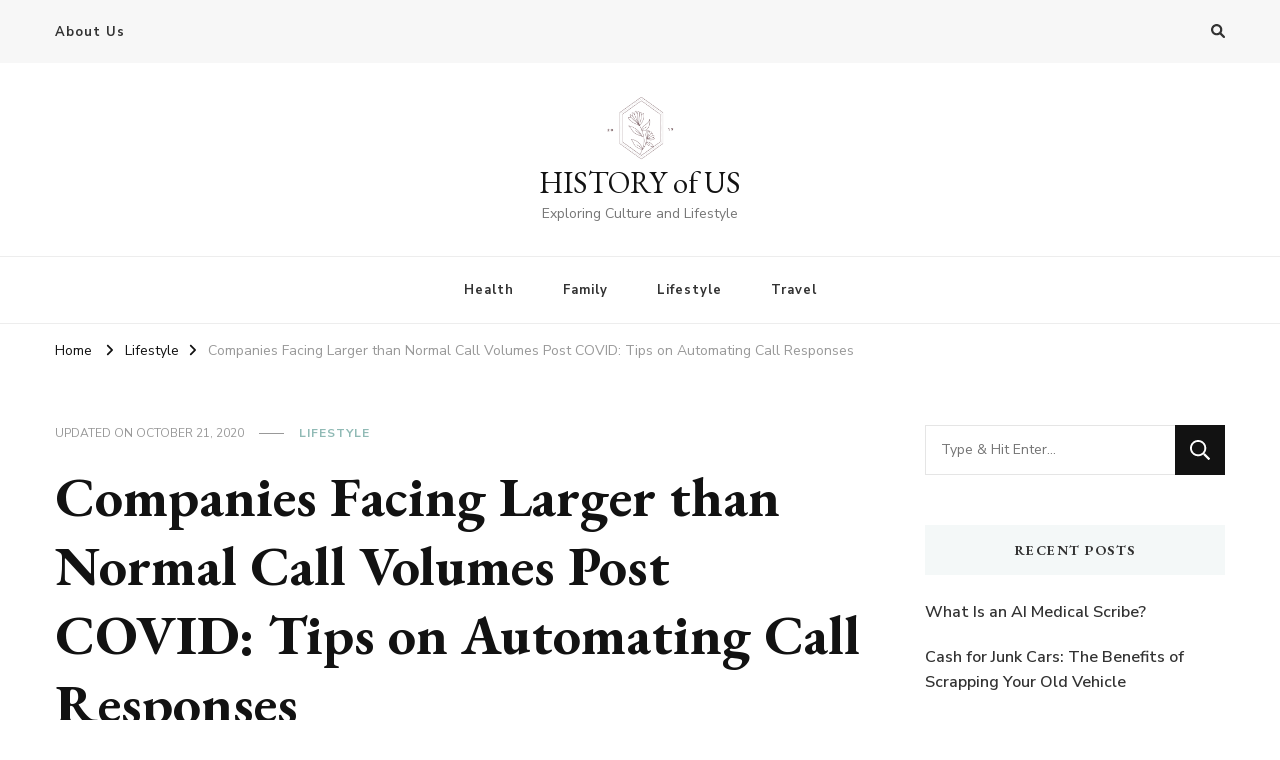

--- FILE ---
content_type: text/html; charset=UTF-8
request_url: https://www.us-history.com/companies-facing-larger-than-normal-call-volumes-post-covid-tips-on-automating-call-responses/
body_size: 13157
content:
    <!DOCTYPE html>
    <html lang="en-US" prefix="og: https://ogp.me/ns#">
    <head itemscope itemtype="http://schema.org/WebSite">
	    <meta charset="UTF-8">
    <meta name="viewport" content="width=device-width, initial-scale=1">
    <link rel="profile" href="https://gmpg.org/xfn/11">
    	<style>img:is([sizes="auto" i], [sizes^="auto," i]) { contain-intrinsic-size: 3000px 1500px }</style>
	<script type="84b587b9371e2af50776a590-text/javascript">window.__SA_DYO_INITIALIZED__=true;</script>

<!-- Search Engine Optimization by Rank Math - https://rankmath.com/ -->
<title>Companies Facing Larger Than Normal Call Volumes Post COVID: Tips On Automating Call Responses &ndash; HISTORY Of US</title>
<meta name="description" content="In the wake of COVID-19, customer service needs have skyrocketed. As a result, many businesses are flooded with callers and left without the proper resources"/>
<meta name="robots" content="follow, index, max-snippet:-1, max-video-preview:-1, max-image-preview:large"/>
<link rel="canonical" href="https://www.us-history.com/companies-facing-larger-than-normal-call-volumes-post-covid-tips-on-automating-call-responses/" />
<meta property="og:locale" content="en_US" />
<meta property="og:type" content="article" />
<meta property="og:title" content="Companies Facing Larger Than Normal Call Volumes Post COVID: Tips On Automating Call Responses &ndash; HISTORY Of US" />
<meta property="og:description" content="In the wake of COVID-19, customer service needs have skyrocketed. As a result, many businesses are flooded with callers and left without the proper resources" />
<meta property="og:url" content="https://www.us-history.com/companies-facing-larger-than-normal-call-volumes-post-covid-tips-on-automating-call-responses/" />
<meta property="og:site_name" content="HISTORY of US" />
<meta property="article:section" content="Lifestyle" />
<meta property="og:updated_time" content="2020-10-21T15:30:15+00:00" />
<meta property="og:image" content="https://www.us-history.com/wp-content/uploads/2020/10/pic4-29.jpg" />
<meta property="og:image:secure_url" content="https://www.us-history.com/wp-content/uploads/2020/10/pic4-29.jpg" />
<meta property="og:image:width" content="1920" />
<meta property="og:image:height" content="1280" />
<meta property="og:image:alt" content="Companies Facing Larger than Normal Call Volumes Post COVID: Tips on Automating Call Responses" />
<meta property="og:image:type" content="image/jpeg" />
<meta property="article:published_time" content="2020-10-21T15:30:07+00:00" />
<meta property="article:modified_time" content="2020-10-21T15:30:15+00:00" />
<meta name="twitter:card" content="summary_large_image" />
<meta name="twitter:title" content="Companies Facing Larger Than Normal Call Volumes Post COVID: Tips On Automating Call Responses &ndash; HISTORY Of US" />
<meta name="twitter:description" content="In the wake of COVID-19, customer service needs have skyrocketed. As a result, many businesses are flooded with callers and left without the proper resources" />
<meta name="twitter:image" content="https://www.us-history.com/wp-content/uploads/2020/10/pic4-29.jpg" />
<meta name="twitter:label1" content="Written by" />
<meta name="twitter:data1" content="Clare Savage" />
<meta name="twitter:label2" content="Time to read" />
<meta name="twitter:data2" content="3 minutes" />
<script type="application/ld+json" class="rank-math-schema">{"@context":"https://schema.org","@graph":[{"@type":"Organization","@id":"https://www.us-history.com/#organization","name":"HISTORY of US","url":"https://www.us-history.com","logo":{"@type":"ImageObject","@id":"https://www.us-history.com/#logo","url":"https://www.us-history.com/wp-content/uploads/2020/10/cropped-us-history_favicon.png","contentUrl":"https://www.us-history.com/wp-content/uploads/2020/10/cropped-us-history_favicon.png","caption":"HISTORY of US","inLanguage":"en-US","width":"500","height":"500"}},{"@type":"WebSite","@id":"https://www.us-history.com/#website","url":"https://www.us-history.com","name":"HISTORY of US","publisher":{"@id":"https://www.us-history.com/#organization"},"inLanguage":"en-US"},{"@type":"ImageObject","@id":"https://www.us-history.com/wp-content/uploads/2020/10/pic4-29.jpg","url":"https://www.us-history.com/wp-content/uploads/2020/10/pic4-29.jpg","width":"1920","height":"1280","inLanguage":"en-US"},{"@type":"BreadcrumbList","@id":"https://www.us-history.com/companies-facing-larger-than-normal-call-volumes-post-covid-tips-on-automating-call-responses/#breadcrumb","itemListElement":[{"@type":"ListItem","position":"1","item":{"@id":"https://www.us-history.com","name":"Home"}},{"@type":"ListItem","position":"2","item":{"@id":"https://www.us-history.com/lifestyle/","name":"Lifestyle"}},{"@type":"ListItem","position":"3","item":{"@id":"https://www.us-history.com/companies-facing-larger-than-normal-call-volumes-post-covid-tips-on-automating-call-responses/","name":"Companies Facing Larger than Normal Call Volumes Post COVID: Tips on Automating Call Responses"}}]},{"@type":"WebPage","@id":"https://www.us-history.com/companies-facing-larger-than-normal-call-volumes-post-covid-tips-on-automating-call-responses/#webpage","url":"https://www.us-history.com/companies-facing-larger-than-normal-call-volumes-post-covid-tips-on-automating-call-responses/","name":"Companies Facing Larger Than Normal Call Volumes Post COVID: Tips On Automating Call Responses &ndash; HISTORY Of US","datePublished":"2020-10-21T15:30:07+00:00","dateModified":"2020-10-21T15:30:15+00:00","isPartOf":{"@id":"https://www.us-history.com/#website"},"primaryImageOfPage":{"@id":"https://www.us-history.com/wp-content/uploads/2020/10/pic4-29.jpg"},"inLanguage":"en-US","breadcrumb":{"@id":"https://www.us-history.com/companies-facing-larger-than-normal-call-volumes-post-covid-tips-on-automating-call-responses/#breadcrumb"}},{"@type":"Person","@id":"https://www.us-history.com/author/clare-savage/","name":"Clare Savage","url":"https://www.us-history.com/author/clare-savage/","image":{"@type":"ImageObject","@id":"https://secure.gravatar.com/avatar/ef8e7c609ff2de07c92c078db72190f6944b4ea2dc9d8f34eaee580e221d834e?s=96&amp;d=mm&amp;r=g","url":"https://secure.gravatar.com/avatar/ef8e7c609ff2de07c92c078db72190f6944b4ea2dc9d8f34eaee580e221d834e?s=96&amp;d=mm&amp;r=g","caption":"Clare Savage","inLanguage":"en-US"},"worksFor":{"@id":"https://www.us-history.com/#organization"}},{"@type":"BlogPosting","headline":"Companies Facing Larger Than Normal Call Volumes Post COVID: Tips On Automating Call Responses &ndash;","datePublished":"2020-10-21T15:30:07+00:00","dateModified":"2020-10-21T15:30:15+00:00","articleSection":"Lifestyle","author":{"@id":"https://www.us-history.com/author/clare-savage/","name":"Clare Savage"},"publisher":{"@id":"https://www.us-history.com/#organization"},"description":"In the wake of COVID-19, customer service needs have skyrocketed. As a result, many businesses are flooded with callers and left without the proper resources","name":"Companies Facing Larger Than Normal Call Volumes Post COVID: Tips On Automating Call Responses &ndash;","@id":"https://www.us-history.com/companies-facing-larger-than-normal-call-volumes-post-covid-tips-on-automating-call-responses/#richSnippet","isPartOf":{"@id":"https://www.us-history.com/companies-facing-larger-than-normal-call-volumes-post-covid-tips-on-automating-call-responses/#webpage"},"image":{"@id":"https://www.us-history.com/wp-content/uploads/2020/10/pic4-29.jpg"},"inLanguage":"en-US","mainEntityOfPage":{"@id":"https://www.us-history.com/companies-facing-larger-than-normal-call-volumes-post-covid-tips-on-automating-call-responses/#webpage"}}]}</script>
<!-- /Rank Math WordPress SEO plugin -->

<link rel='dns-prefetch' href='//fonts.googleapis.com' />
<link rel='dns-prefetch' href='//www.googletagmanager.com' />
<link rel="alternate" type="application/rss+xml" title="HISTORY of US &raquo; Feed" href="https://www.us-history.com/feed/" />
<link rel="alternate" type="application/rss+xml" title="HISTORY of US &raquo; Comments Feed" href="https://www.us-history.com/comments/feed/" />
<link rel="alternate" type="application/rss+xml" title="HISTORY of US &raquo; Stories Feed" href="https://www.us-history.com/web-stories/feed/"><script type="84b587b9371e2af50776a590-text/javascript">
/* <![CDATA[ */
window._wpemojiSettings = {"baseUrl":"https:\/\/s.w.org\/images\/core\/emoji\/16.0.1\/72x72\/","ext":".png","svgUrl":"https:\/\/s.w.org\/images\/core\/emoji\/16.0.1\/svg\/","svgExt":".svg","source":{"concatemoji":"https:\/\/www.us-history.com\/wp-includes\/js\/wp-emoji-release.min.js?ver=6.8.2"}};
/*! This file is auto-generated */
!function(s,n){var o,i,e;function c(e){try{var t={supportTests:e,timestamp:(new Date).valueOf()};sessionStorage.setItem(o,JSON.stringify(t))}catch(e){}}function p(e,t,n){e.clearRect(0,0,e.canvas.width,e.canvas.height),e.fillText(t,0,0);var t=new Uint32Array(e.getImageData(0,0,e.canvas.width,e.canvas.height).data),a=(e.clearRect(0,0,e.canvas.width,e.canvas.height),e.fillText(n,0,0),new Uint32Array(e.getImageData(0,0,e.canvas.width,e.canvas.height).data));return t.every(function(e,t){return e===a[t]})}function u(e,t){e.clearRect(0,0,e.canvas.width,e.canvas.height),e.fillText(t,0,0);for(var n=e.getImageData(16,16,1,1),a=0;a<n.data.length;a++)if(0!==n.data[a])return!1;return!0}function f(e,t,n,a){switch(t){case"flag":return n(e,"\ud83c\udff3\ufe0f\u200d\u26a7\ufe0f","\ud83c\udff3\ufe0f\u200b\u26a7\ufe0f")?!1:!n(e,"\ud83c\udde8\ud83c\uddf6","\ud83c\udde8\u200b\ud83c\uddf6")&&!n(e,"\ud83c\udff4\udb40\udc67\udb40\udc62\udb40\udc65\udb40\udc6e\udb40\udc67\udb40\udc7f","\ud83c\udff4\u200b\udb40\udc67\u200b\udb40\udc62\u200b\udb40\udc65\u200b\udb40\udc6e\u200b\udb40\udc67\u200b\udb40\udc7f");case"emoji":return!a(e,"\ud83e\udedf")}return!1}function g(e,t,n,a){var r="undefined"!=typeof WorkerGlobalScope&&self instanceof WorkerGlobalScope?new OffscreenCanvas(300,150):s.createElement("canvas"),o=r.getContext("2d",{willReadFrequently:!0}),i=(o.textBaseline="top",o.font="600 32px Arial",{});return e.forEach(function(e){i[e]=t(o,e,n,a)}),i}function t(e){var t=s.createElement("script");t.src=e,t.defer=!0,s.head.appendChild(t)}"undefined"!=typeof Promise&&(o="wpEmojiSettingsSupports",i=["flag","emoji"],n.supports={everything:!0,everythingExceptFlag:!0},e=new Promise(function(e){s.addEventListener("DOMContentLoaded",e,{once:!0})}),new Promise(function(t){var n=function(){try{var e=JSON.parse(sessionStorage.getItem(o));if("object"==typeof e&&"number"==typeof e.timestamp&&(new Date).valueOf()<e.timestamp+604800&&"object"==typeof e.supportTests)return e.supportTests}catch(e){}return null}();if(!n){if("undefined"!=typeof Worker&&"undefined"!=typeof OffscreenCanvas&&"undefined"!=typeof URL&&URL.createObjectURL&&"undefined"!=typeof Blob)try{var e="postMessage("+g.toString()+"("+[JSON.stringify(i),f.toString(),p.toString(),u.toString()].join(",")+"));",a=new Blob([e],{type:"text/javascript"}),r=new Worker(URL.createObjectURL(a),{name:"wpTestEmojiSupports"});return void(r.onmessage=function(e){c(n=e.data),r.terminate(),t(n)})}catch(e){}c(n=g(i,f,p,u))}t(n)}).then(function(e){for(var t in e)n.supports[t]=e[t],n.supports.everything=n.supports.everything&&n.supports[t],"flag"!==t&&(n.supports.everythingExceptFlag=n.supports.everythingExceptFlag&&n.supports[t]);n.supports.everythingExceptFlag=n.supports.everythingExceptFlag&&!n.supports.flag,n.DOMReady=!1,n.readyCallback=function(){n.DOMReady=!0}}).then(function(){return e}).then(function(){var e;n.supports.everything||(n.readyCallback(),(e=n.source||{}).concatemoji?t(e.concatemoji):e.wpemoji&&e.twemoji&&(t(e.twemoji),t(e.wpemoji)))}))}((window,document),window._wpemojiSettings);
/* ]]> */
</script>
<style id='wp-emoji-styles-inline-css' type='text/css'>

	img.wp-smiley, img.emoji {
		display: inline !important;
		border: none !important;
		box-shadow: none !important;
		height: 1em !important;
		width: 1em !important;
		margin: 0 0.07em !important;
		vertical-align: -0.1em !important;
		background: none !important;
		padding: 0 !important;
	}
</style>
<link rel='stylesheet' id='wp-block-library-css' href='https://www.us-history.com/wp-includes/css/dist/block-library/style.min.css?ver=6.8.2' type='text/css' media='all' />
<style id='classic-theme-styles-inline-css' type='text/css'>
/*! This file is auto-generated */
.wp-block-button__link{color:#fff;background-color:#32373c;border-radius:9999px;box-shadow:none;text-decoration:none;padding:calc(.667em + 2px) calc(1.333em + 2px);font-size:1.125em}.wp-block-file__button{background:#32373c;color:#fff;text-decoration:none}
</style>
<style id='feedzy-rss-feeds-loop-style-inline-css' type='text/css'>
.wp-block-feedzy-rss-feeds-loop{display:grid;gap:24px;grid-template-columns:repeat(1,1fr)}@media(min-width:782px){.wp-block-feedzy-rss-feeds-loop.feedzy-loop-columns-2,.wp-block-feedzy-rss-feeds-loop.feedzy-loop-columns-3,.wp-block-feedzy-rss-feeds-loop.feedzy-loop-columns-4,.wp-block-feedzy-rss-feeds-loop.feedzy-loop-columns-5{grid-template-columns:repeat(2,1fr)}}@media(min-width:960px){.wp-block-feedzy-rss-feeds-loop.feedzy-loop-columns-2{grid-template-columns:repeat(2,1fr)}.wp-block-feedzy-rss-feeds-loop.feedzy-loop-columns-3{grid-template-columns:repeat(3,1fr)}.wp-block-feedzy-rss-feeds-loop.feedzy-loop-columns-4{grid-template-columns:repeat(4,1fr)}.wp-block-feedzy-rss-feeds-loop.feedzy-loop-columns-5{grid-template-columns:repeat(5,1fr)}}.wp-block-feedzy-rss-feeds-loop .wp-block-image.is-style-rounded img{border-radius:9999px}

</style>
<style id='global-styles-inline-css' type='text/css'>
:root{--wp--preset--aspect-ratio--square: 1;--wp--preset--aspect-ratio--4-3: 4/3;--wp--preset--aspect-ratio--3-4: 3/4;--wp--preset--aspect-ratio--3-2: 3/2;--wp--preset--aspect-ratio--2-3: 2/3;--wp--preset--aspect-ratio--16-9: 16/9;--wp--preset--aspect-ratio--9-16: 9/16;--wp--preset--color--black: #000000;--wp--preset--color--cyan-bluish-gray: #abb8c3;--wp--preset--color--white: #ffffff;--wp--preset--color--pale-pink: #f78da7;--wp--preset--color--vivid-red: #cf2e2e;--wp--preset--color--luminous-vivid-orange: #ff6900;--wp--preset--color--luminous-vivid-amber: #fcb900;--wp--preset--color--light-green-cyan: #7bdcb5;--wp--preset--color--vivid-green-cyan: #00d084;--wp--preset--color--pale-cyan-blue: #8ed1fc;--wp--preset--color--vivid-cyan-blue: #0693e3;--wp--preset--color--vivid-purple: #9b51e0;--wp--preset--gradient--vivid-cyan-blue-to-vivid-purple: linear-gradient(135deg,rgba(6,147,227,1) 0%,rgb(155,81,224) 100%);--wp--preset--gradient--light-green-cyan-to-vivid-green-cyan: linear-gradient(135deg,rgb(122,220,180) 0%,rgb(0,208,130) 100%);--wp--preset--gradient--luminous-vivid-amber-to-luminous-vivid-orange: linear-gradient(135deg,rgba(252,185,0,1) 0%,rgba(255,105,0,1) 100%);--wp--preset--gradient--luminous-vivid-orange-to-vivid-red: linear-gradient(135deg,rgba(255,105,0,1) 0%,rgb(207,46,46) 100%);--wp--preset--gradient--very-light-gray-to-cyan-bluish-gray: linear-gradient(135deg,rgb(238,238,238) 0%,rgb(169,184,195) 100%);--wp--preset--gradient--cool-to-warm-spectrum: linear-gradient(135deg,rgb(74,234,220) 0%,rgb(151,120,209) 20%,rgb(207,42,186) 40%,rgb(238,44,130) 60%,rgb(251,105,98) 80%,rgb(254,248,76) 100%);--wp--preset--gradient--blush-light-purple: linear-gradient(135deg,rgb(255,206,236) 0%,rgb(152,150,240) 100%);--wp--preset--gradient--blush-bordeaux: linear-gradient(135deg,rgb(254,205,165) 0%,rgb(254,45,45) 50%,rgb(107,0,62) 100%);--wp--preset--gradient--luminous-dusk: linear-gradient(135deg,rgb(255,203,112) 0%,rgb(199,81,192) 50%,rgb(65,88,208) 100%);--wp--preset--gradient--pale-ocean: linear-gradient(135deg,rgb(255,245,203) 0%,rgb(182,227,212) 50%,rgb(51,167,181) 100%);--wp--preset--gradient--electric-grass: linear-gradient(135deg,rgb(202,248,128) 0%,rgb(113,206,126) 100%);--wp--preset--gradient--midnight: linear-gradient(135deg,rgb(2,3,129) 0%,rgb(40,116,252) 100%);--wp--preset--font-size--small: 13px;--wp--preset--font-size--medium: 20px;--wp--preset--font-size--large: 36px;--wp--preset--font-size--x-large: 42px;--wp--preset--spacing--20: 0.44rem;--wp--preset--spacing--30: 0.67rem;--wp--preset--spacing--40: 1rem;--wp--preset--spacing--50: 1.5rem;--wp--preset--spacing--60: 2.25rem;--wp--preset--spacing--70: 3.38rem;--wp--preset--spacing--80: 5.06rem;--wp--preset--shadow--natural: 6px 6px 9px rgba(0, 0, 0, 0.2);--wp--preset--shadow--deep: 12px 12px 50px rgba(0, 0, 0, 0.4);--wp--preset--shadow--sharp: 6px 6px 0px rgba(0, 0, 0, 0.2);--wp--preset--shadow--outlined: 6px 6px 0px -3px rgba(255, 255, 255, 1), 6px 6px rgba(0, 0, 0, 1);--wp--preset--shadow--crisp: 6px 6px 0px rgba(0, 0, 0, 1);}:where(.is-layout-flex){gap: 0.5em;}:where(.is-layout-grid){gap: 0.5em;}body .is-layout-flex{display: flex;}.is-layout-flex{flex-wrap: wrap;align-items: center;}.is-layout-flex > :is(*, div){margin: 0;}body .is-layout-grid{display: grid;}.is-layout-grid > :is(*, div){margin: 0;}:where(.wp-block-columns.is-layout-flex){gap: 2em;}:where(.wp-block-columns.is-layout-grid){gap: 2em;}:where(.wp-block-post-template.is-layout-flex){gap: 1.25em;}:where(.wp-block-post-template.is-layout-grid){gap: 1.25em;}.has-black-color{color: var(--wp--preset--color--black) !important;}.has-cyan-bluish-gray-color{color: var(--wp--preset--color--cyan-bluish-gray) !important;}.has-white-color{color: var(--wp--preset--color--white) !important;}.has-pale-pink-color{color: var(--wp--preset--color--pale-pink) !important;}.has-vivid-red-color{color: var(--wp--preset--color--vivid-red) !important;}.has-luminous-vivid-orange-color{color: var(--wp--preset--color--luminous-vivid-orange) !important;}.has-luminous-vivid-amber-color{color: var(--wp--preset--color--luminous-vivid-amber) !important;}.has-light-green-cyan-color{color: var(--wp--preset--color--light-green-cyan) !important;}.has-vivid-green-cyan-color{color: var(--wp--preset--color--vivid-green-cyan) !important;}.has-pale-cyan-blue-color{color: var(--wp--preset--color--pale-cyan-blue) !important;}.has-vivid-cyan-blue-color{color: var(--wp--preset--color--vivid-cyan-blue) !important;}.has-vivid-purple-color{color: var(--wp--preset--color--vivid-purple) !important;}.has-black-background-color{background-color: var(--wp--preset--color--black) !important;}.has-cyan-bluish-gray-background-color{background-color: var(--wp--preset--color--cyan-bluish-gray) !important;}.has-white-background-color{background-color: var(--wp--preset--color--white) !important;}.has-pale-pink-background-color{background-color: var(--wp--preset--color--pale-pink) !important;}.has-vivid-red-background-color{background-color: var(--wp--preset--color--vivid-red) !important;}.has-luminous-vivid-orange-background-color{background-color: var(--wp--preset--color--luminous-vivid-orange) !important;}.has-luminous-vivid-amber-background-color{background-color: var(--wp--preset--color--luminous-vivid-amber) !important;}.has-light-green-cyan-background-color{background-color: var(--wp--preset--color--light-green-cyan) !important;}.has-vivid-green-cyan-background-color{background-color: var(--wp--preset--color--vivid-green-cyan) !important;}.has-pale-cyan-blue-background-color{background-color: var(--wp--preset--color--pale-cyan-blue) !important;}.has-vivid-cyan-blue-background-color{background-color: var(--wp--preset--color--vivid-cyan-blue) !important;}.has-vivid-purple-background-color{background-color: var(--wp--preset--color--vivid-purple) !important;}.has-black-border-color{border-color: var(--wp--preset--color--black) !important;}.has-cyan-bluish-gray-border-color{border-color: var(--wp--preset--color--cyan-bluish-gray) !important;}.has-white-border-color{border-color: var(--wp--preset--color--white) !important;}.has-pale-pink-border-color{border-color: var(--wp--preset--color--pale-pink) !important;}.has-vivid-red-border-color{border-color: var(--wp--preset--color--vivid-red) !important;}.has-luminous-vivid-orange-border-color{border-color: var(--wp--preset--color--luminous-vivid-orange) !important;}.has-luminous-vivid-amber-border-color{border-color: var(--wp--preset--color--luminous-vivid-amber) !important;}.has-light-green-cyan-border-color{border-color: var(--wp--preset--color--light-green-cyan) !important;}.has-vivid-green-cyan-border-color{border-color: var(--wp--preset--color--vivid-green-cyan) !important;}.has-pale-cyan-blue-border-color{border-color: var(--wp--preset--color--pale-cyan-blue) !important;}.has-vivid-cyan-blue-border-color{border-color: var(--wp--preset--color--vivid-cyan-blue) !important;}.has-vivid-purple-border-color{border-color: var(--wp--preset--color--vivid-purple) !important;}.has-vivid-cyan-blue-to-vivid-purple-gradient-background{background: var(--wp--preset--gradient--vivid-cyan-blue-to-vivid-purple) !important;}.has-light-green-cyan-to-vivid-green-cyan-gradient-background{background: var(--wp--preset--gradient--light-green-cyan-to-vivid-green-cyan) !important;}.has-luminous-vivid-amber-to-luminous-vivid-orange-gradient-background{background: var(--wp--preset--gradient--luminous-vivid-amber-to-luminous-vivid-orange) !important;}.has-luminous-vivid-orange-to-vivid-red-gradient-background{background: var(--wp--preset--gradient--luminous-vivid-orange-to-vivid-red) !important;}.has-very-light-gray-to-cyan-bluish-gray-gradient-background{background: var(--wp--preset--gradient--very-light-gray-to-cyan-bluish-gray) !important;}.has-cool-to-warm-spectrum-gradient-background{background: var(--wp--preset--gradient--cool-to-warm-spectrum) !important;}.has-blush-light-purple-gradient-background{background: var(--wp--preset--gradient--blush-light-purple) !important;}.has-blush-bordeaux-gradient-background{background: var(--wp--preset--gradient--blush-bordeaux) !important;}.has-luminous-dusk-gradient-background{background: var(--wp--preset--gradient--luminous-dusk) !important;}.has-pale-ocean-gradient-background{background: var(--wp--preset--gradient--pale-ocean) !important;}.has-electric-grass-gradient-background{background: var(--wp--preset--gradient--electric-grass) !important;}.has-midnight-gradient-background{background: var(--wp--preset--gradient--midnight) !important;}.has-small-font-size{font-size: var(--wp--preset--font-size--small) !important;}.has-medium-font-size{font-size: var(--wp--preset--font-size--medium) !important;}.has-large-font-size{font-size: var(--wp--preset--font-size--large) !important;}.has-x-large-font-size{font-size: var(--wp--preset--font-size--x-large) !important;}
:where(.wp-block-post-template.is-layout-flex){gap: 1.25em;}:where(.wp-block-post-template.is-layout-grid){gap: 1.25em;}
:where(.wp-block-columns.is-layout-flex){gap: 2em;}:where(.wp-block-columns.is-layout-grid){gap: 2em;}
:root :where(.wp-block-pullquote){font-size: 1.5em;line-height: 1.6;}
</style>
<link rel='stylesheet' id='owl-carousel-css' href='https://www.us-history.com/wp-content/themes/vilva/css/owl.carousel.min.css?ver=1.2.8' type='text/css' media='all' />
<link rel='stylesheet' id='animate-css' href='https://www.us-history.com/wp-content/themes/vilva/css/animate.min.css?ver=1.2.8' type='text/css' media='all' />
<link crossorigin="anonymous" rel='stylesheet' id='vilva-google-fonts-css' href='https://fonts.googleapis.com/css?family=Nunito+Sans%3A200%2C300%2Cregular%2C500%2C600%2C700%2C800%2C900%2C200italic%2C300italic%2Citalic%2C500italic%2C600italic%2C700italic%2C800italic%2C900italic%7CEB+Garamond%3Aregular%2C500%2C600%2C700%2C800%2Citalic%2C500italic%2C600italic%2C700italic%2C800italic%7CEB+Garamond%3Aregular' type='text/css' media='all' />
<link rel='stylesheet' id='vilva-css' href='https://www.us-history.com/wp-content/themes/vilva/style.css?ver=1.2.8' type='text/css' media='all' />
<link rel='stylesheet' id='vilva-gutenberg-css' href='https://www.us-history.com/wp-content/themes/vilva/css/gutenberg.min.css?ver=1.2.8' type='text/css' media='all' />
<script type="84b587b9371e2af50776a590-text/javascript" src="https://www.us-history.com/wp-content/plugins/enable-jquery-migrate-helper/js/jquery/jquery-1.12.4-wp.js?ver=1.12.4-wp" id="jquery-core-js"></script>
<script type="84b587b9371e2af50776a590-text/javascript" src="https://www.us-history.com/wp-content/plugins/enable-jquery-migrate-helper/js/jquery-migrate/jquery-migrate-1.4.1-wp.js?ver=1.4.1-wp" id="jquery-migrate-js"></script>
<link rel="https://api.w.org/" href="https://www.us-history.com/wp-json/" /><link rel="alternate" title="JSON" type="application/json" href="https://www.us-history.com/wp-json/wp/v2/posts/91" /><link rel="EditURI" type="application/rsd+xml" title="RSD" href="https://www.us-history.com/xmlrpc.php?rsd" />
<meta name="generator" content="WordPress 6.8.2" />
<link rel='shortlink' href='https://www.us-history.com/?p=91' />
<link rel="alternate" title="oEmbed (JSON)" type="application/json+oembed" href="https://www.us-history.com/wp-json/oembed/1.0/embed?url=https%3A%2F%2Fwww.us-history.com%2Fcompanies-facing-larger-than-normal-call-volumes-post-covid-tips-on-automating-call-responses%2F" />
<link rel="alternate" title="oEmbed (XML)" type="text/xml+oembed" href="https://www.us-history.com/wp-json/oembed/1.0/embed?url=https%3A%2F%2Fwww.us-history.com%2Fcompanies-facing-larger-than-normal-call-volumes-post-covid-tips-on-automating-call-responses%2F&#038;format=xml" />
<style type="text/css">
.feedzy-rss-link-icon:after {
	content: url("https://www.us-history.com/wp-content/plugins/feedzy-rss-feeds/img/external-link.png");
	margin-left: 3px;
}
</style>
		<meta name="generator" content="Site Kit by Google 1.171.0" /><style type="text/css">.recentcomments a{display:inline !important;padding:0 !important;margin:0 !important;}</style><link rel="amphtml" href="https://www.us-history.com/companies-facing-larger-than-normal-call-volumes-post-covid-tips-on-automating-call-responses/amp/"><link rel="icon" href="https://www.us-history.com/wp-content/uploads/2020/10/cropped-Copy-of-us-history_logo-1-1-32x32.png" sizes="32x32" />
<link rel="icon" href="https://www.us-history.com/wp-content/uploads/2020/10/cropped-Copy-of-us-history_logo-1-1-192x192.png" sizes="192x192" />
<link rel="apple-touch-icon" href="https://www.us-history.com/wp-content/uploads/2020/10/cropped-Copy-of-us-history_logo-1-1-180x180.png" />
<meta name="msapplication-TileImage" content="https://www.us-history.com/wp-content/uploads/2020/10/cropped-Copy-of-us-history_logo-1-1-270x270.png" />
<style type='text/css' media='all'>     
    .content-newsletter .blossomthemes-email-newsletter-wrapper.bg-img:after,
    .widget_blossomthemes_email_newsletter_widget .blossomthemes-email-newsletter-wrapper:after{
        background: rgba(144, 186, 181, 0.8);    }
    
    /*Typography*/

    body,
    button,
    input,
    select,
    optgroup,
    textarea{
        font-family : Nunito Sans;
        font-size   : 18px;        
    }

    :root {
	    --primary-font: Nunito Sans;
	    --secondary-font: EB Garamond;
	    --primary-color: #90BAB5;
	    --primary-color-rgb: 144, 186, 181;
	}
    
    .site-branding .site-title-wrap .site-title{
        font-size   : 30px;
        font-family : EB Garamond;
        font-weight : 400;
        font-style  : normal;
    }
    
    .site-branding .site-title-wrap .site-title a{
		color: #121212;
	}
    
    .custom-logo-link img{
	    width: 70px;
	    max-width: 100%;
	}

    .comment-body .reply .comment-reply-link:hover:before {
		background-image: url('data:image/svg+xml; utf-8, <svg xmlns="http://www.w3.org/2000/svg" width="18" height="15" viewBox="0 0 18 15"><path d="M934,147.2a11.941,11.941,0,0,1,7.5,3.7,16.063,16.063,0,0,1,3.5,7.3c-2.4-3.4-6.1-5.1-11-5.1v4.1l-7-7,7-7Z" transform="translate(-927 -143.2)" fill="%2390BAB5"/></svg>');
	}

	.site-header.style-five .header-mid .search-form .search-submit:hover {
		background-image: url('data:image/svg+xml; utf-8, <svg xmlns="http://www.w3.org/2000/svg" viewBox="0 0 512 512"><path fill="%2390BAB5" d="M508.5 468.9L387.1 347.5c-2.3-2.3-5.3-3.5-8.5-3.5h-13.2c31.5-36.5 50.6-84 50.6-136C416 93.1 322.9 0 208 0S0 93.1 0 208s93.1 208 208 208c52 0 99.5-19.1 136-50.6v13.2c0 3.2 1.3 6.2 3.5 8.5l121.4 121.4c4.7 4.7 12.3 4.7 17 0l22.6-22.6c4.7-4.7 4.7-12.3 0-17zM208 368c-88.4 0-160-71.6-160-160S119.6 48 208 48s160 71.6 160 160-71.6 160-160 160z"></path></svg>');
	}

	.site-header.style-seven .header-bottom .search-form .search-submit:hover {
		background-image: url('data:image/svg+xml; utf-8, <svg xmlns="http://www.w3.org/2000/svg" viewBox="0 0 512 512"><path fill="%2390BAB5" d="M508.5 468.9L387.1 347.5c-2.3-2.3-5.3-3.5-8.5-3.5h-13.2c31.5-36.5 50.6-84 50.6-136C416 93.1 322.9 0 208 0S0 93.1 0 208s93.1 208 208 208c52 0 99.5-19.1 136-50.6v13.2c0 3.2 1.3 6.2 3.5 8.5l121.4 121.4c4.7 4.7 12.3 4.7 17 0l22.6-22.6c4.7-4.7 4.7-12.3 0-17zM208 368c-88.4 0-160-71.6-160-160S119.6 48 208 48s160 71.6 160 160-71.6 160-160 160z"></path></svg>');
	}

	.site-header.style-fourteen .search-form .search-submit:hover {
		background-image: url('data:image/svg+xml; utf-8, <svg xmlns="http://www.w3.org/2000/svg" viewBox="0 0 512 512"><path fill="%2390BAB5" d="M508.5 468.9L387.1 347.5c-2.3-2.3-5.3-3.5-8.5-3.5h-13.2c31.5-36.5 50.6-84 50.6-136C416 93.1 322.9 0 208 0S0 93.1 0 208s93.1 208 208 208c52 0 99.5-19.1 136-50.6v13.2c0 3.2 1.3 6.2 3.5 8.5l121.4 121.4c4.7 4.7 12.3 4.7 17 0l22.6-22.6c4.7-4.7 4.7-12.3 0-17zM208 368c-88.4 0-160-71.6-160-160S119.6 48 208 48s160 71.6 160 160-71.6 160-160 160z"></path></svg>');
	}

	.search-results .content-area > .page-header .search-submit:hover {
		background-image: url('data:image/svg+xml; utf-8, <svg xmlns="http://www.w3.org/2000/svg" viewBox="0 0 512 512"><path fill="%2390BAB5" d="M508.5 468.9L387.1 347.5c-2.3-2.3-5.3-3.5-8.5-3.5h-13.2c31.5-36.5 50.6-84 50.6-136C416 93.1 322.9 0 208 0S0 93.1 0 208s93.1 208 208 208c52 0 99.5-19.1 136-50.6v13.2c0 3.2 1.3 6.2 3.5 8.5l121.4 121.4c4.7 4.7 12.3 4.7 17 0l22.6-22.6c4.7-4.7 4.7-12.3 0-17zM208 368c-88.4 0-160-71.6-160-160S119.6 48 208 48s160 71.6 160 160-71.6 160-160 160z"></path></svg>');
	}
           
    </style></head>

<body class="wp-singular post-template-default single single-post postid-91 single-format-standard wp-custom-logo wp-embed-responsive wp-theme-vilva single-style-four underline rightsidebar" itemscope itemtype="http://schema.org/WebPage">

    <div id="page" class="site">
        <a class="skip-link" href="#content">Skip to Content</a>
    
    <header id="masthead" class="site-header style-one" itemscope itemtype="http://schema.org/WPHeader">
        <div class="header-t">
            <div class="container">
                    
	<nav class="secondary-menu">
                    <button class="toggle-btn" data-toggle-target=".menu-modal" data-toggle-body-class="showing-menu-modal" aria-expanded="false" data-set-focus=".close-nav-toggle">
                <span class="toggle-bar"></span>
                <span class="toggle-bar"></span>
                <span class="toggle-bar"></span>
            </button>
                <div class="secondary-menu-list menu-modal cover-modal" data-modal-target-string=".menu-modal">
            <button class="close close-nav-toggle" data-toggle-target=".menu-modal" data-toggle-body-class="showing-menu-modal" aria-expanded="false" data-set-focus=".menu-modal">
                <span class="toggle-bar"></span>
                <span class="toggle-bar"></span>
            </button>
            <div class="mobile-menu" aria-label="Mobile">
                <div class="menu-secondary-container"><ul id="secondary-menu" class="nav-menu menu-modal"><li id="menu-item-62" class="menu-item menu-item-type-post_type menu-item-object-page menu-item-62"><a href="https://www.us-history.com/about-us/">About Us</a></li>
</ul></div>            </div>
        </div>
	</nav>
                    <div class="right">
                                                                <div class="header-search">                
                            <button class="search-toggle" data-toggle-target=".search-modal" data-toggle-body-class="showing-search-modal" data-set-focus=".search-modal .search-field" aria-expanded="false">
                                <i class="fas fa-search"></i>
                            </button>
                            <div class="header-search-wrap search-modal cover-modal" data-modal-target-string=".search-modal">
                                <div class="header-search-inner-wrap">
                                    <form role="search" method="get" class="search-form" action="https://www.us-history.com/">
                    <label>
                        <span class="screen-reader-text">Looking for Something?
                        </span>
                        <input type="search" class="search-field" placeholder="Type &amp; Hit Enter&hellip;" value="" name="s" />
                    </label>                
                    <input type="submit" id="submit-field" class="search-submit" value="Search" />
                </form>                                    <button class="close" data-toggle-target=".search-modal" data-toggle-body-class="showing-search-modal" data-set-focus=".search-modal .search-field" aria-expanded="false"></button>
                                </div>
                            </div>
                        </div><!-- .header-search -->
                                
                </div><!-- .right -->
            </div>
        </div><!-- .header-t -->

        <div class="header-mid">
            <div class="container">
                        <div class="site-branding has-logo-text" itemscope itemtype="http://schema.org/Organization">  
            <div class="site-logo">
                <a href="https://www.us-history.com/" class="custom-logo-link" rel="home"><img width="500" height="500" src="https://www.us-history.com/wp-content/uploads/2020/10/cropped-us-history_favicon.png" class="custom-logo" alt="HISTORY of US" decoding="async" fetchpriority="high" srcset="https://www.us-history.com/wp-content/uploads/2020/10/cropped-us-history_favicon.png 500w, https://www.us-history.com/wp-content/uploads/2020/10/cropped-us-history_favicon-300x300.png 300w, https://www.us-history.com/wp-content/uploads/2020/10/cropped-us-history_favicon-150x150.png 150w, https://www.us-history.com/wp-content/uploads/2020/10/cropped-us-history_favicon-60x60.png 60w" sizes="(max-width: 500px) 100vw, 500px" /></a>            </div>

            <div class="site-title-wrap">                    <p class="site-title" itemprop="name"><a href="https://www.us-history.com/" rel="home" itemprop="url">HISTORY of US</a></p>
                                    <p class="site-description" itemprop="description">Exploring Culture and Lifestyle</p>
                </div>        </div>    
                </div>
        </div><!-- .header-mid -->

        <div class="header-bottom">
            <div class="container">
                	<nav id="site-navigation" class="main-navigation" itemscope itemtype="http://schema.org/SiteNavigationElement">
                    <button class="toggle-btn" data-toggle-target=".main-menu-modal" data-toggle-body-class="showing-main-menu-modal" aria-expanded="false" data-set-focus=".close-main-nav-toggle">
                <span class="toggle-bar"></span>
                <span class="toggle-bar"></span>
                <span class="toggle-bar"></span>
            </button>
                <div class="primary-menu-list main-menu-modal cover-modal" data-modal-target-string=".main-menu-modal">
            <button class="close close-main-nav-toggle" data-toggle-target=".main-menu-modal" data-toggle-body-class="showing-main-menu-modal" aria-expanded="false" data-set-focus=".main-menu-modal"></button>
            <div class="mobile-menu" aria-label="Mobile">
                <div class="menu-primary-container"><ul id="primary-menu" class="nav-menu main-menu-modal"><li id="menu-item-57" class="menu-item menu-item-type-taxonomy menu-item-object-category menu-item-57"><a href="https://www.us-history.com/health/">Health</a></li>
<li id="menu-item-58" class="menu-item menu-item-type-taxonomy menu-item-object-category menu-item-58"><a href="https://www.us-history.com/family/">Family</a></li>
<li id="menu-item-59" class="menu-item menu-item-type-taxonomy menu-item-object-category current-post-ancestor current-menu-parent current-post-parent menu-item-59"><a href="https://www.us-history.com/lifestyle/">Lifestyle</a></li>
<li id="menu-item-60" class="menu-item menu-item-type-taxonomy menu-item-object-category menu-item-60"><a href="https://www.us-history.com/travel/">Travel</a></li>
</ul></div>            </div>
        </div>
	</nav><!-- #site-navigation -->
                </div>
        </div><!-- .header-bottom -->
    </header>
    <div class="top-bar"><div class="container"><div class="breadcrumb-wrapper">
                <div id="crumbs" itemscope itemtype="http://schema.org/BreadcrumbList"> 
                    <span itemprop="itemListElement" itemscope itemtype="http://schema.org/ListItem">
                        <a itemprop="item" href="https://www.us-history.com"><span itemprop="name">Home</span></a>
                        <meta itemprop="position" content="1" />
                        <span class="separator"><i class="fa fa-angle-right"></i></span>
                    </span> <span itemprop="itemListElement" itemscope itemtype="http://schema.org/ListItem"><a itemprop="item" href="https://www.us-history.com/lifestyle/"><span itemprop="name">Lifestyle </span></a><meta itemprop="position" content="2" /><span class="separator"><i class="fa fa-angle-right"></i></span></span> <span class="current" itemprop="itemListElement" itemscope itemtype="http://schema.org/ListItem"><a itemprop="item" href="https://www.us-history.com/companies-facing-larger-than-normal-call-volumes-post-covid-tips-on-automating-call-responses/"><span itemprop="name">Companies Facing Larger than Normal Call Volumes Post COVID: Tips on Automating Call Responses</span></a><meta itemprop="position" content="3" /></span></div></div><!-- .breadcrumb-wrapper --></div></div><div id="content" class="site-content"><div class="container">    <div id="primary" class="content-area">	
    	<main id="main" class="site-main">

    	
<article id="post-91" class="post-91 post type-post status-publish format-standard has-post-thumbnail hentry category-lifestyle sticky-meta">
    
	        <header class="entry-header">
            <div class="container">
                <div class="entry-meta">
                    <span class="posted-on">Updated on  <a href="https://www.us-history.com/companies-facing-larger-than-normal-call-volumes-post-covid-tips-on-automating-call-responses/" rel="bookmark"><time class="entry-date published updated" datetime="2020-10-21T15:30:15+00:00" itemprop="dateModified">October 21, 2020</time><time class="updated" datetime="2020-10-21T15:30:07+00:00" itemprop="datePublished">October 21, 2020</time></a></span><span class="category"><a href="https://www.us-history.com/lifestyle/" rel="category tag">Lifestyle</a></span>                </div>

                <h1 class="entry-title">Companies Facing Larger than Normal Call Volumes Post COVID: Tips on Automating Call Responses</h1>     

            </div>
        </header> 
    <figure class="post-thumbnail"><img width="840" height="473" src="https://www.us-history.com/wp-content/uploads/2020/10/pic4-29-840x473.jpg" class="attachment-vilva-sidebar size-vilva-sidebar wp-post-image" alt="pic4 29" itemprop="image" decoding="async" title="Companies Facing Larger than Normal Call Volumes Post COVID: Tips on Automating Call Responses 1"></figure><div class="content-wrap">        <div class="article-meta">
            <div class="article-inner-meta">
                                    <span class="byline" itemprop="author">
                        <span class="author">
                            <a href="https://www.us-history.com/author/clare-savage/" class="url fn">
                                                                Clare Savage                            </a>
                        </span>
                    </span>
                                </div>
        </div>
        <div class="entry-content" itemprop="text"><p>In the wake of COVID-19, customer service needs have skyrocketed. As a result, many businesses are flooded with callers and left without the proper resources to address higher-than-average volumes. Naturally, this can have a noticeable impact on customer satisfaction and can overall dampen the customer experience.</p>
<p>Luckily, with technological advancements, it&#8217;s possible to address caller needs with the aid of automation, improve customer satisfaction, and retool your call center to reach more of your target market without lengthy queue times. Here&#8217;s what you need to know about new call center enhancements.</p>
<h3>Automation is critical for success.</h3>
<p>One way call centers and contact centers have shifted is through the integration of <a href="https://www.brightpattern.com/interactive-voice-response-ivr/" target="_blank" rel="noopener">interactive voice response</a>, otherwise known as IVR technology. IVR technology relies on computer telephony integration (CTI), speech recognition, and incoming call routing to properly direct callers to the correct live agent. This is done by setting up a number of menu options and prompts that guide callers through the IVR system. The right IVR software enhances your existing phone system by gathering basic caller information, parsing voice responses, and directing customer calls to the right department.</p>
<figure><video src="https://media0.giphy.com/media/tczJoRU7XwBS8/giphy.mp4?cid=d180a6337f4cb7omlpgrdn9vjmlz8lethm7abtg9wtdbd2ma&amp;rid=giphy.mp4" autoplay="autoplay" loop="loop" muted="" width="300" height="150" data-mce-fragment="1"></video></figure>
<p>Interactive voice response offers a higher level of automation and can help your contact center handle high call volumes with ease. This can lead to greater levels of customer satisfaction as well as an increase in conversions. Companies of all sizes, from small businesses to enterprise operations, can benefit from the incorporation of IVR into their contact center solution.</p>
<h3>The right integrations smooth out the customer experience.</h3>
<p>While IVR is a key component of any solid call center solution, there are other integrations that can benefit both agents and end-users. These include <a href="https://crm.org/crmland/what-is-a-crm" target="_blank" rel="noopener">CRM integrations</a>, automatic call distribution, and SMS integrations. By incorporating a few of these tools, your business is more agile and able to respond to customer needs. On top of this, CRM connectivity within your call center solution allows you to more effectively handle both call routing and nurture campaigns that can otherwise tax key resources.</p>
<figure><video src="https://media4.giphy.com/media/2wh5K5yE3ulp3xgYcG/giphy.mp4?cid=d180a633wefapiksmketdg2sihjx540g2ccsgeux13cx3ykl&amp;rid=giphy.mp4" autoplay="autoplay" loop="loop" muted="" width="300" height="150" data-mce-fragment="1"></video></figure>
<p>Some of these integrations are more straightforward than others. Automatic call distribution, for example, helps maintain call routing to the right agent. This means that callers spend less time listening to canned greetings or sifting through menus. It makes customer interactions more intuitive and lessens the amount of time it takes for a caller to reach the appropriate agent. CRM functionality, on the other hand, requires a compatible CRM system, a robust web server, and sometimes a separate phone number to track call metrics. However, this level of omnichannel communication can greatly boost agent productivity, lower average wait times, and streamline call center operations.</p>
<h3>Choosing the right platforms requires research.</h3>
<p>When you&#8217;re looking at added integrations for your business, an omnichannel communication solution with a lower cost might seem ideal. However, you need to weigh costs against potential benefits for both end-users and your customer service representatives. If a system only benefits the sales team and not the consumer (or the inverse), you may want to research another vendor. It&#8217;s also a good idea to look for an all-in-one provider that offers call routing, voice recognition technology, an interactive voice response system, and callback features. When you follow these best practices, your business, by extension, is more likely to succeed.</p>
<figure><video src="https://media3.giphy.com/media/3o7bu0mcp3ibhm0mvC/giphy.mp4?cid=d180a633nhjm2c3cm85ms0f53kj4sdub5rz93aqvqecvtxfr&amp;rid=giphy.mp4" autoplay="autoplay" loop="loop" muted="" width="300" height="150" data-mce-fragment="1"></video></figure>
<p>While COVID-19 may have impacted inbound call levels, there are still some key best practices that will help your business weather the higher call volumes. Whether you&#8217;re incorporating an IVR solution for respondents, software menus for outbound calls, or auto attendants that simplify <a href="https://www.forbes.com/sites/johnhall/2020/05/10/7-lessons-of-customer-service-that-are-vital-to-getting-through-crises/#202c0dd022a3" target="_blank" rel="noopener">the customer service process</a>, the right tools can make a major difference in your business&#8217;s overall outlook.</p>
</div><div class="entry-footer"></div></div></article><!-- #post-91 -->
    	</main><!-- #main -->
        
                    
            <nav class="post-navigation pagination" role="navigation">
    			<div class="nav-links">
    				                            <div class="nav-previous">
                                <a href="https://www.us-history.com/how-to-make-a-lasting-impression-on-potential-investors/" rel="prev">
                                    <span class="meta-nav"><svg xmlns="http://www.w3.org/2000/svg" viewBox="0 0 14 8"><defs><style>.arla{fill:#999596;}</style></defs><path class="arla" d="M16.01,11H8v2h8.01v3L22,12,16.01,8Z" transform="translate(22 16) rotate(180)"/></svg> Previous Article</span>
                                    <span class="post-title">How to Make a Lasting Impression on Potential Investors</span>
                                </a>
                                <figure class="post-img">
                                    <img width="150" height="150" src="https://www.us-history.com/wp-content/uploads/2020/10/pic6-20-150x150.jpg" class="attachment-thumbnail size-thumbnail wp-post-image" alt="pic6 20" decoding="async" loading="lazy" srcset="https://www.us-history.com/wp-content/uploads/2020/10/pic6-20-150x150.jpg 150w, https://www.us-history.com/wp-content/uploads/2020/10/pic6-20-640x640.jpg 640w, https://www.us-history.com/wp-content/uploads/2020/10/pic6-20-96x96.jpg 96w" sizes="auto, (max-width: 150px) 100vw, 150px" title="How to Make a Lasting Impression on Potential Investors 2">                                </figure>
                            </div>
                                                    <div class="nav-next">
                                <a href="https://www.us-history.com/how-to-beef-up-your-personal-injury-case/" rel="next">
                                    <span class="meta-nav">Next Article<svg xmlns="http://www.w3.org/2000/svg" viewBox="0 0 14 8"><defs><style>.arra{fill:#999596;}</style></defs><path class="arra" d="M16.01,11H8v2h8.01v3L22,12,16.01,8Z" transform="translate(-8 -8)"/></svg></span>
                                    <span class="post-title">How to Beef Up Your Personal Injury Case</span>
                                </a>
                                <figure class="post-img">
                                    <img width="150" height="150" src="https://www.us-history.com/wp-content/uploads/2020/10/pic2-46-150x150.jpg" class="attachment-thumbnail size-thumbnail wp-post-image" alt="pic2 46" decoding="async" loading="lazy" srcset="https://www.us-history.com/wp-content/uploads/2020/10/pic2-46-150x150.jpg 150w, https://www.us-history.com/wp-content/uploads/2020/10/pic2-46-640x640.jpg 640w, https://www.us-history.com/wp-content/uploads/2020/10/pic2-46-96x96.jpg 96w" sizes="auto, (max-width: 150px) 100vw, 150px" title="How to Beef Up Your Personal Injury Case 3">                                </figure>
                            </div>
                            			</div>
    		</nav>     
        <div class="additional-post">
    		<h3 class="post-title">Recommended Articles</h3>			                <article class="post">
                    <header class="entry-header">
                        <div class="entry-meta"><span class="posted-on">Updated on  <a href="https://www.us-history.com/how-to-find-the-top-black-friday-sales-in-canada/" rel="bookmark"><time class="entry-date published updated" datetime="2023-10-27T20:05:26+00:00" itemprop="dateModified">October 27, 2023</time><time class="updated" datetime="2023-10-27T20:05:23+00:00" itemprop="datePublished">October 27, 2023</time></a></span><span class="category"><a href="https://www.us-history.com/lifestyle/" rel="category tag">Lifestyle</a></span></div><h4 class="entry-title"><a href="https://www.us-history.com/how-to-find-the-top-black-friday-sales-in-canada/" rel="bookmark">How To Find the Top Black Friday Sales in Canada</a></h4>                    </header>
                    
                    <figure class="post-thumbnail">
                        <img width="150" height="150" src="https://www.us-history.com/wp-content/uploads/2023/10/black-friday-online-shopping-2022-11-14-05-19-10-utc-scaled-150x150.jpg" class="attachment-thumbnail size-thumbnail wp-post-image" alt="black friday online shopping 2022 11 14 05 19 10 utc scaled" itemprop="image" decoding="async" loading="lazy" srcset="https://www.us-history.com/wp-content/uploads/2023/10/black-friday-online-shopping-2022-11-14-05-19-10-utc-scaled-150x150.jpg 150w, https://www.us-history.com/wp-content/uploads/2023/10/black-friday-online-shopping-2022-11-14-05-19-10-utc-scaled-96x96.jpg 96w" sizes="auto, (max-width: 150px) 100vw, 150px" title="How To Find the Top Black Friday Sales in Canada 4">                    </figure>
                </article>
			                <article class="post">
                    <header class="entry-header">
                        <div class="entry-meta"><span class="posted-on">Updated on  <a href="https://www.us-history.com/tips-for-starting-your-life-in-your-new-neighborhood/" rel="bookmark"><time class="entry-date published updated" datetime="2023-06-02T19:48:06+00:00" itemprop="dateModified">June 2, 2023</time><time class="updated" datetime="2023-06-02T19:48:02+00:00" itemprop="datePublished">June 2, 2023</time></a></span><span class="category"><a href="https://www.us-history.com/lifestyle/" rel="category tag">Lifestyle</a></span></div><h4 class="entry-title"><a href="https://www.us-history.com/tips-for-starting-your-life-in-your-new-neighborhood/" rel="bookmark">Tips for Starting Your Life in Your New Neighborhood</a></h4>                    </header>
                    
                    <figure class="post-thumbnail">
                        <img width="150" height="150" src="https://www.us-history.com/wp-content/uploads/2023/06/people-riding-their-bikes-in-a-neighborhood-on-mar-2022-11-16-17-52-25-utc-scaled-150x150.jpg" class="attachment-thumbnail size-thumbnail wp-post-image" alt="people riding their bikes in a neighborhood on mar 2022 11 16 17 52 25 utc scaled" itemprop="image" decoding="async" loading="lazy" srcset="https://www.us-history.com/wp-content/uploads/2023/06/people-riding-their-bikes-in-a-neighborhood-on-mar-2022-11-16-17-52-25-utc-scaled-150x150.jpg 150w, https://www.us-history.com/wp-content/uploads/2023/06/people-riding-their-bikes-in-a-neighborhood-on-mar-2022-11-16-17-52-25-utc-scaled-96x96.jpg 96w" sizes="auto, (max-width: 150px) 100vw, 150px" title="Tips for Starting Your Life in Your New Neighborhood 5">                    </figure>
                </article>
			                <article class="post">
                    <header class="entry-header">
                        <div class="entry-meta"><span class="posted-on">Updated on  <a href="https://www.us-history.com/how-to-start-planning-a-flip-project/" rel="bookmark"><time class="entry-date published updated" datetime="2021-01-15T15:00:58+00:00" itemprop="dateModified">January 15, 2021</time><time class="updated" datetime="2021-01-15T15:00:52+00:00" itemprop="datePublished">January 15, 2021</time></a></span><span class="category"><a href="https://www.us-history.com/family/" rel="category tag">Family</a> <a href="https://www.us-history.com/lifestyle/" rel="category tag">Lifestyle</a></span></div><h4 class="entry-title"><a href="https://www.us-history.com/how-to-start-planning-a-flip-project/" rel="bookmark">How To Start Planning a Flip Project</a></h4>                    </header>
                    
                    <figure class="post-thumbnail">
                        <img width="150" height="150" src="https://www.us-history.com/wp-content/uploads/2021/01/4-42-150x150.jpg" class="attachment-thumbnail size-thumbnail wp-post-image" alt="4 42" itemprop="image" decoding="async" loading="lazy" srcset="https://www.us-history.com/wp-content/uploads/2021/01/4-42-150x150.jpg 150w, https://www.us-history.com/wp-content/uploads/2021/01/4-42-640x640.jpg 640w, https://www.us-history.com/wp-content/uploads/2021/01/4-42-96x96.jpg 96w" sizes="auto, (max-width: 150px) 100vw, 150px" title="How To Start Planning a Flip Project 6">                    </figure>
                </article>
			    		
    	</div>
            </div><!-- #primary -->


<aside id="secondary" class="widget-area" role="complementary" itemscope itemtype="http://schema.org/WPSideBar">
	<section id="search-2" class="widget widget_search"><form role="search" method="get" class="search-form" action="https://www.us-history.com/">
                    <label>
                        <span class="screen-reader-text">Looking for Something?
                        </span>
                        <input type="search" class="search-field" placeholder="Type &amp; Hit Enter&hellip;" value="" name="s" />
                    </label>                
                    <input type="submit" id="submit-field" class="search-submit" value="Search" />
                </form></section>
		<section id="recent-posts-2" class="widget widget_recent_entries">
		<h2 class="widget-title" itemprop="name">Recent Posts</h2>
		<ul>
											<li>
					<a href="https://www.us-history.com/what-is-an-ai-medical-scribe/">What Is an AI Medical Scribe?</a>
									</li>
											<li>
					<a href="https://www.us-history.com/cash-for-junk-cars-the-benefits-of-scrapping-your-old-vehicle/">Cash for Junk Cars: The Benefits of Scrapping Your Old Vehicle</a>
									</li>
											<li>
					<a href="https://www.us-history.com/what-is-testosterone-replacement-therapy/">What Is Testosterone Replacement Therapy?</a>
									</li>
											<li>
					<a href="https://www.us-history.com/the-role-of-igfs-hormone-in-glucose-metabolism-and-diabetes-prevention/">The Role of IGFs Hormone in Glucose Metabolism and Diabetes Prevention</a>
									</li>
											<li>
					<a href="https://www.us-history.com/from-color-selection-to-finish-the-benefits-of-working-with-professional-home-painters/">From Color Selection to Finish: The Benefits of Working With Professional Home Painters</a>
									</li>
					</ul>

		</section><section id="recent-comments-2" class="widget widget_recent_comments"><h2 class="widget-title" itemprop="name">Recent Comments</h2><ul id="recentcomments"></ul></section><section id="categories-2" class="widget widget_categories"><h2 class="widget-title" itemprop="name">Categories</h2>
			<ul>
					<li class="cat-item cat-item-1"><a href="https://www.us-history.com/family/">Family</a>
</li>
	<li class="cat-item cat-item-4"><a href="https://www.us-history.com/health/">Health</a>
</li>
	<li class="cat-item cat-item-13"><a href="https://www.us-history.com/home-family/">Home &amp; Family</a>
</li>
	<li class="cat-item cat-item-2"><a href="https://www.us-history.com/lifestyle/">Lifestyle</a>
</li>
	<li class="cat-item cat-item-3"><a href="https://www.us-history.com/travel/">Travel</a>
</li>
	<li class="cat-item cat-item-14"><a href="https://www.us-history.com/uncategorized/">Uncategorized</a>
</li>
			</ul>

			</section></aside><!-- #secondary -->
            
        </div><!-- .container/ -->        
    </div><!-- .error-holder/site-content -->
        <footer id="colophon" class="site-footer" itemscope itemtype="http://schema.org/WPFooter">
        <div class="footer-b">
        <div class="container">
            <div class="copyright">
                <span>Copyright 2025. All rights reserved</span> Vilva | Developed By <a href="https://blossomthemes.com/" rel="nofollow" target="_blank">Blossom Themes</a>. Powered by <a href="https://wordpress.org/" target="_blank">WordPress</a>.  
            </div>
            <div class="footer-social">
                            </div>
            
        </div>
    </div> <!-- .footer-b -->
        </footer><!-- #colophon -->
        <button class="back-to-top">
        <svg xmlns="http://www.w3.org/2000/svg" width="24" height="24" viewBox="0 0 24 24"><g transform="translate(-1789 -1176)"><rect width="24" height="2.667" transform="translate(1789 1176)" fill="#fff"/><path d="M-215.453,382.373-221.427,372l-5.973,10.373h4.64v8.293h2.667v-8.293Z" transform="translate(2022.427 809.333)" fill="#fff"/></g></svg>
    </button>
        </div><!-- #page -->
    <script type="speculationrules">
{"prefetch":[{"source":"document","where":{"and":[{"href_matches":"\/*"},{"not":{"href_matches":["\/wp-*.php","\/wp-admin\/*","\/wp-content\/uploads\/*","\/wp-content\/*","\/wp-content\/plugins\/*","\/wp-content\/themes\/vilva\/*","\/*\\?(.+)"]}},{"not":{"selector_matches":"a[rel~=\"nofollow\"]"}},{"not":{"selector_matches":".no-prefetch, .no-prefetch a"}}]},"eagerness":"conservative"}]}
</script>
<script type="84b587b9371e2af50776a590-text/javascript" id="flying-pages-js-before">
/* <![CDATA[ */
window.FPConfig= {
	delay: 0,
	ignoreKeywords: ["\/wp-admin","\/wp-login.php","\/cart","\/checkout","add-to-cart","logout","#","?",".png",".jpeg",".jpg",".gif",".svg",".webp"],
	maxRPS: 3,
    hoverDelay: 50
};
/* ]]> */
</script>
<script type="84b587b9371e2af50776a590-text/javascript" src="https://www.us-history.com/wp-content/plugins/flying-pages/flying-pages.min.js?ver=2.4.7" id="flying-pages-js" defer></script>
<script type="84b587b9371e2af50776a590-text/javascript" defer src="https://www.us-history.com/wp-content/plugins/metasync/public/js/otto-tracker.min.js?ver=2.5.14" id="metasync-tracker-js"></script>
<script type="84b587b9371e2af50776a590-text/javascript" defer src="https://www.us-history.com/wp-content/plugins/metasync/public/js/metasync-public.js?ver=2.5.14" id="metasync-js"></script>
<script type="84b587b9371e2af50776a590-text/javascript" src="https://www.us-history.com/wp-content/themes/vilva/js/all.min.js?ver=6.1.1" id="all-js"></script>
<script type="84b587b9371e2af50776a590-text/javascript" src="https://www.us-history.com/wp-content/themes/vilva/js/v4-shims.min.js?ver=6.1.1" id="v4-shims-js"></script>
<script type="84b587b9371e2af50776a590-text/javascript" src="https://www.us-history.com/wp-content/themes/vilva/js/owl.carousel.min.js?ver=2.3.4" id="owl-carousel-js"></script>
<script type="84b587b9371e2af50776a590-text/javascript" src="https://www.us-history.com/wp-content/themes/vilva/js/owlcarousel2-a11ylayer.min.js?ver=0.2.1" id="owlcarousel2-a11ylayer-js"></script>
<script type="84b587b9371e2af50776a590-text/javascript" src="https://www.us-history.com/wp-includes/js/imagesloaded.min.js?ver=5.0.0" id="imagesloaded-js"></script>
<script type="84b587b9371e2af50776a590-text/javascript" src="https://www.us-history.com/wp-includes/js/masonry.min.js?ver=4.2.2" id="masonry-js"></script>
<script type="84b587b9371e2af50776a590-text/javascript" id="vilva-js-extra">
/* <![CDATA[ */
var vilva_data = {"rtl":"","auto":"1","loop":"1"};
/* ]]> */
</script>
<script type="84b587b9371e2af50776a590-text/javascript" src="https://www.us-history.com/wp-content/themes/vilva/js/custom.min.js?ver=1.2.8" id="vilva-js"></script>
<script type="84b587b9371e2af50776a590-text/javascript" src="https://www.us-history.com/wp-content/themes/vilva/js/modal-accessibility.min.js?ver=1.2.8" id="vilva-modal-js"></script>

<script src="/cdn-cgi/scripts/7d0fa10a/cloudflare-static/rocket-loader.min.js" data-cf-settings="84b587b9371e2af50776a590-|49" defer></script></body>
</html>
